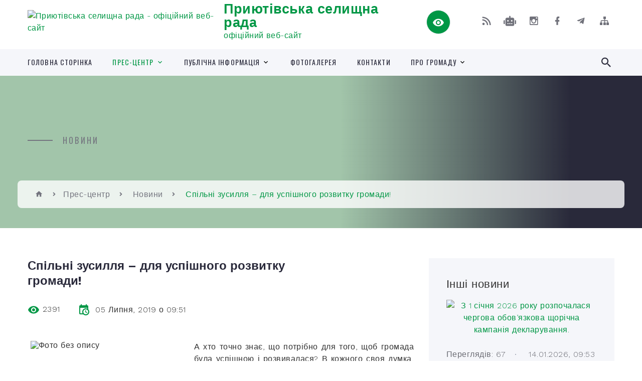

--- FILE ---
content_type: text/html; charset=UTF-8
request_url: https://pryiutivka-community.gov.ua/news/1562309705/
body_size: 18902
content:
<!DOCTYPE html>
<html class="wide wow-animation" lang="uk">
<head>
	<!--[if IE]><meta http-equiv="X-UA-Compatible" content="IE=edge"><![endif]-->
	<meta charset="utf-8">
	<meta name="viewport" content="width=device-width, initial-scale=1">
	<!--[if IE]><script>
		document.createElement('header');
		document.createElement('nav');
		document.createElement('main');
		document.createElement('section');
		document.createElement('article');
		document.createElement('aside');
		document.createElement('footer');
		document.createElement('figure');
		document.createElement('figcaption');
	</script><![endif]-->
	<title>Спільні зусилля – для успішного розвитку громади! | Приютівська селищна рада офіційний веб-сайт</title>
	<meta name="description" content="А хто точно знає, що потрібно для того, щоб громада була успішною і розвивалася? В кожного своя думка, свої пріоритети та власні плани, щодо покращення чи вирішення проблем. Зараз в Україні така тенденція роботи &amp;laquo;Для людей &amp;ndash; без">
	<meta name="keywords" content="Спільні, зусилля, –, для, успішного, розвитку, громади!, |, Приютівська, селищна, рада, офіційний, веб-сайт, 05378803">

	
		<meta property="og:image" content="https://rada.info/upload/users_files/05378803/e8d63e576ccb82c98b5fd6e067fa1f43.jpg">
	<meta property="og:image:width" content="715">
	<meta property="og:image:height" content="561">
			<meta property="og:title" content="Спільні зусилля – для успішного розвитку громади!">
			<meta property="og:description" content="А хто точно знає, що потрібно для того, щоб громада була успішною і розвивалася? В кожного своя думка, свої пріоритети та власні плани, щодо покращення чи вирішення проблем. Зараз в Україні така тенденція роботи &amp;laquo;Для людей &amp;ndash; без людей!&amp;raquo;. Я працюю в бібліотеці і в громадському секторі більше 10 років, і бачу, що така робота не є ефективною. А, яка ж ефективна, запитаєте ви? Спільна робота. Влада, бізнес і громада &amp;ndash; спільними зусиллями для успішного розвитку громади. Вже є такі позитивні приклади, але здебільшого, в громадах працюють, як в тій байці &amp;ndash; всі тягнуть, але в свою сторону.">
			<meta property="og:type" content="article">
	<meta property="og:url" content="https://pryiutivka-community.gov.ua/news/1562309705/">
		
		<link rel="apple-touch-icon" sizes="57x57" href="https://gromada.org.ua/apple-icon-57x57.png">
	<link rel="apple-touch-icon" sizes="60x60" href="https://gromada.org.ua/apple-icon-60x60.png">
	<link rel="apple-touch-icon" sizes="72x72" href="https://gromada.org.ua/apple-icon-72x72.png">
	<link rel="apple-touch-icon" sizes="76x76" href="https://gromada.org.ua/apple-icon-76x76.png">
	<link rel="apple-touch-icon" sizes="114x114" href="https://gromada.org.ua/apple-icon-114x114.png">
	<link rel="apple-touch-icon" sizes="120x120" href="https://gromada.org.ua/apple-icon-120x120.png">
	<link rel="apple-touch-icon" sizes="144x144" href="https://gromada.org.ua/apple-icon-144x144.png">
	<link rel="apple-touch-icon" sizes="152x152" href="https://gromada.org.ua/apple-icon-152x152.png">
	<link rel="apple-touch-icon" sizes="180x180" href="https://gromada.org.ua/apple-icon-180x180.png">
	<link rel="icon" type="image/png" sizes="192x192"  href="https://gromada.org.ua/android-icon-192x192.png">
	<link rel="icon" type="image/png" sizes="32x32" href="https://gromada.org.ua/favicon-32x32.png">
	<link rel="icon" type="image/png" sizes="96x96" href="https://gromada.org.ua/favicon-96x96.png">
	<link rel="icon" type="image/png" sizes="16x16" href="https://gromada.org.ua/favicon-16x16.png">
	<link rel="manifest" href="https://gromada.org.ua/manifest.json">
	<meta name="msapplication-TileColor" content="#ffffff">
	<meta name="msapplication-TileImage" content="https://gromada.org.ua/ms-icon-144x144.png">
	<meta name="theme-color" content="#ffffff">
	
	
		<meta name="robots" content="">
		
    <link rel="stylesheet" href="https://fonts.googleapis.com/css?family=Work+Sans:300,700,800%7COswald:300,400,500">
	
    <link rel="preload" href="//gromada.org.ua/themes/2021_bar/css/styles_vip.css?v=2.98" as="style">
	<link rel="stylesheet" href="//gromada.org.ua/themes/2021_bar/css/styles_vip.css?v=2.98">
	<link rel="stylesheet" href="//gromada.org.ua/themes/2021_bar/css/33424/theme_vip.css?v=1768913190">
	
			<!--[if lt IE 9]>
	<script src="https://oss.maxcdn.com/html5shiv/3.7.2/html5shiv.min.js"></script>
	<script src="https://oss.maxcdn.com/respond/1.4.2/respond.min.js"></script>
	<![endif]-->
	<!--[if gte IE 9]>
	<style type="text/css">
		.gradient { filter: none; }
	</style>
	<![endif]-->

</head>
<body class="">

	<a href="#top_menu" class="skip-link link" aria-label="Перейти до головного меню (Alt+1)" accesskey="1">Перейти до головного меню (Alt+1)</a>
	<a href="#left_menu" class="skip-link link" aria-label="Перейти до бічного меню (Alt+2)" accesskey="2">Перейти до бічного меню (Alt+2)</a>
    <a href="#main_content" class="skip-link link" aria-label="Перейти до головного вмісту (Alt+3)" accesskey="3">Перейти до текстового вмісту (Alt+3)</a>



<div class="page">

	<!-- Page Header-->
	<header class="section page-header">
		<!-- RD Navbar-->
		<div class="rd-navbar-wrap">
			<nav class="rd-navbar rd-navbar-corporate" data-layout="rd-navbar-fixed" data-sm-layout="rd-navbar-fixed" data-md-layout="rd-navbar-fixed" data-md-device-layout="rd-navbar-fixed" data-lg-layout="rd-navbar-static" data-lg-device-layout="rd-navbar-fixed" data-xl-layout="rd-navbar-static" data-xl-device-layout="rd-navbar-static" data-xxl-layout="rd-navbar-static" data-xxl-device-layout="rd-navbar-static" data-lg-stick-up-offset="118px" data-xl-stick-up-offset="118px" data-xxl-stick-up-offset="118px" data-lg-stick-up="true" data-xl-stick-up="true" data-xxl-stick-up="true">
				<div class="rd-navbar-aside-outer">
					<div class="rd-navbar-aside">
						<!-- RD Navbar Panel-->
						<div class="rd-navbar-panel">
							<!-- RD Navbar Toggle-->
							<button class="rd-navbar-toggle" data-rd-navbar-toggle="#rd-navbar-nav-wrap-1" aria-label="Показати меню сайту"><span></span></button>
							<a class="rd-navbar-brand" href="https://pryiutivka-community.gov.ua/">
								<img src="https://rada.info/upload/users_files/05378803/gerb/Без-имени-1_3.png" alt="Приютівська селищна рада - офіційний веб-сайт" srcset="https://rada.info/upload/users_files/05378803/gerb/Без-имени-1_3.png">
								<span>Приютівська селищна рада <br><small>офіційний веб-сайт</small></span>
							</a>
						</div>
						<div class="rd-navbar-collapse">
							<button class="rd-navbar-collapse-toggle rd-navbar-fixed-element-1" data-rd-navbar-toggle="#rd-navbar-collapse-content-1"><span></span></button>
							<div class="rd-navbar-collapse-content" id="rd-navbar-collapse-content-1">
								<article class="unit align-items-center">
									<div class="unit-left"><a class="icon icon-md icon-modern mdi mdi-eye inverse" href="#" title="Режим високої контастності" onclick="return set_special('0326d43210ac637b5c27ba32d48505762459bcc0');"></a></div>
								</article>
								<article class="align-items-center">
									<div class="unit-body">
										<ul class="list-0">
											<li class="social_links">
												<div class="group group-xs group-middle">
												
													<a class="icon icon-sm icon-creative mdi mdi-rss" href="https://gromada.org.ua/rss/33424/" rel="nofollow" target="_blank" title="RSS-стрічка новин"></a>
																										<a class="icon icon-sm icon-creative mdi mdi-robot" href="https://pryiutivka-community.gov.ua/feedback/#chat_bot" title="Наша громада в смартфоні"><i class="fas fa-robot"></i></a>
																																							<a class="icon icon-sm icon-creative mdi mdi-instagram" href="https://www.instagram.com/pryiutivka_community/" rel="nofollow" target="_blank" title="Наш Instagram"></a>													<a class="icon icon-sm icon-creative mdi mdi-facebook" href="https://www.facebook.com/priyutivka/" rel="nofollow" target="_blank" title="Наша сторінка у Facebook"></a>													<a class="icon icon-sm icon-creative mdi mdi-telegram" href="https://t.me/s/pryiutivka_gromada" rel="nofollow" target="_blank" title="Telegram-канал"></a>																										<a class="icon icon-sm icon-creative mdi mdi-sitemap" href="https://pryiutivka-community.gov.ua/sitemap/" rel="nofollow" target="_blank" title="Мапа сайту"></a>
													
												</div>
											</li>
																					</ul>
									</div>
								</article>
							</div>
						</div>
					</div>
				</div>
				<div class="rd-navbar-main-outer" id="top_menu">
					<div class="rd-navbar-main">
						<div class="rd-navbar-nav-wrap" id="rd-navbar-nav-wrap-1">
							<!-- RD Navbar Search-->
							<div class="rd-navbar-search" id="rd-navbar-search-1">
								<button class="rd-navbar-search-toggle" data-rd-navbar-toggle="#rd-navbar-search-1" aria-label="Показати форму для пошуку"><span></span></button>
								<form class="rd-search" action="https://pryiutivka-community.gov.ua/search/" data-search-live="rd-search-results-live-1" method="GET">
									<div class="form-wrap">
										<label class="form-label" for="rd-navbar-search-form-input-1">Пошук...</label>
										<input class="form-input rd-navbar-search-form-input" id="rd-navbar-search-form-input-1" type="text" name="q" aria-label="Введіть пошукову фразу" autocomplete="off">
									</div>
									<button name="gAction" value="y" class="rd-search-form-submit far fa-search" type="submit" aria-label="Здійснити пошук"></button>
								</form>
							</div>
							<!-- RD Navbar Nav-->
							<ul class="rd-navbar-nav">
																<li class="rd-nav-item">
									<a class="rd-nav-link" href="https://pryiutivka-community.gov.ua/main/">Головна сторінка</a>
																	</li>
																<li class="rd-nav-item active">
									<a class="rd-nav-link" href="https://pryiutivka-community.gov.ua/prescentr-12-45-39-10-06-2021/">Прес-центр</a>
																		<ul class="rd-menu rd-navbar-dropdown">
																				<li class="rd-dropdown-item">
											<a class="rd-dropdown-link active" href="https://pryiutivka-community.gov.ua/news/">Новини</a>
																					</li>
																				<li class="rd-dropdown-item">
											<a class="rd-dropdown-link" href="https://pryiutivka-community.gov.ua/media-12-45-03-10-06-2021/">Медіа</a>
																					</li>
																				<li class="rd-dropdown-item">
											<a class="rd-dropdown-link" href="https://pryiutivka-community.gov.ua/statti-09-13-33-16-03-2020/">Статті</a>
																					</li>
																				<li class="rd-dropdown-item">
											<a class="rd-dropdown-link" href="https://pryiutivka-community.gov.ua/prezentacijni-videoroliki-11-18-42-10-06-2021/">Презентаційні відеоролики</a>
																					</li>
																				<li class="rd-dropdown-item">
											<a class="rd-dropdown-link" href="https://pryiutivka-community.gov.ua/informacijnij-bjuleten-golos-gromadi-08-51-21-17-06-2020/">Інформаційний бюлетень</a>
																					</li>
																				<li class="rd-dropdown-item">
											<a class="rd-dropdown-link" href="https://pryiutivka-community.gov.ua/onlajn-translyacii-09-03-50-01-04-2025/">Архів трансляцій сесій селищної ради</a>
																					</li>
																													</ul>
																	</li>
																<li class="rd-nav-item">
									<a class="rd-nav-link" href="https://pryiutivka-community.gov.ua/dostup-do-publichnoi-informacii-11-54-53-07-06-2019/">Публічна інформація</a>
																		<ul class="rd-menu rd-navbar-dropdown">
																				<li class="rd-dropdown-item">
											<a class="rd-dropdown-link" href="https://pryiutivka-community.gov.ua/docs/">Нормативні документи</a>
																					</li>
																				<li class="rd-dropdown-item">
											<a class="rd-dropdown-link" href="https://pryiutivka-community.gov.ua/proekti-rishen-selischnoi-radi-10-52-09-10-06-2019/">Проєкти рішень селищної ради</a>
																					</li>
																				<li class="rd-dropdown-item">
											<a class="rd-dropdown-link" href="https://pryiutivka-community.gov.ua/proekti-rishen-vikonavchogo-komitetu-10-52-25-10-06-2019/">Проєкти рішень виконавчого комітету</a>
																					</li>
																				<li class="rd-dropdown-item">
											<a class="rd-dropdown-link" href="https://pryiutivka-community.gov.ua/regulyatorna-politika-17-07-10-09-12-2019/">Регуляторна політика</a>
																						<ul class="rd-menu rd-navbar-dropdown">
																								<li class="rd-dropdown-item">
													<a class="rd-dropdown-link active" href="https://pryiutivka-community.gov.ua/zdijsnennya-regulyatornoi-diyalnosti-09-30-39-22-01-2020/">Здійснення регуляторної діяльності</a>
												</li>
																								<li class="rd-dropdown-item">
													<a class="rd-dropdown-link active" href="https://pryiutivka-community.gov.ua/vidztezhennya-rezultativnosti-09-31-33-22-01-2020/">Відстеження результативності</a>
												</li>
																								<li class="rd-dropdown-item">
													<a class="rd-dropdown-link active" href="https://pryiutivka-community.gov.ua/opriljudnennya-09-31-49-22-01-2020/">Оприлюднення</a>
												</li>
																								<li class="rd-dropdown-item">
													<a class="rd-dropdown-link active" href="https://pryiutivka-community.gov.ua/planuvannya-09-32-03-22-01-2020/">Планування</a>
												</li>
																								<li class="rd-dropdown-item">
													<a class="rd-dropdown-link active" href="https://pryiutivka-community.gov.ua/analiz-regulyatornoi-politiki-08-49-29-26-02-2020/">Аналіз регуляторної політики</a>
												</li>
																																			</ul>
																					</li>
																				<li class="rd-dropdown-item">
											<a class="rd-dropdown-link" href="https://pryiutivka-community.gov.ua/kolektivni-dogovori-11-16-00-05-02-2021/">Колективні договори</a>
																						<ul class="rd-menu rd-navbar-dropdown">
																								<li class="rd-dropdown-item">
													<a class="rd-dropdown-link active" href="https://pryiutivka-community.gov.ua/normativnopravova-baza-11-16-16-05-02-2021/">Нормативно-правова база</a>
												</li>
																								<li class="rd-dropdown-item">
													<a class="rd-dropdown-link active" href="https://pryiutivka-community.gov.ua/reestr-galuzevih-mizhgaluzevih-teritorialnih-ugod-kolektivnih-dogovoriv-zmin-i-dopovnen-do-nih-11-19-41-05-02-2021/">Реєстр галузевих (міжгалузевих), територіальних угод, колективних договорів, змін і доповнень до них</a>
												</li>
																																			</ul>
																					</li>
																				<li class="rd-dropdown-item">
											<a class="rd-dropdown-link" href="https://pryiutivka-community.gov.ua/ochischennya-vladi-13-31-08-02-02-2024/">Очищення влади</a>
																					</li>
																													</ul>
																	</li>
																<li class="rd-nav-item">
									<a class="rd-nav-link" href="https://pryiutivka-community.gov.ua/photo/">Фотогалерея</a>
																	</li>
																<li class="rd-nav-item">
									<a class="rd-nav-link" href="https://pryiutivka-community.gov.ua/feedback/">Контакти</a>
																	</li>
																<li class="rd-nav-item">
									<a class="rd-nav-link" href="https://pryiutivka-community.gov.ua/pro-gromadu-11-11-48-10-06-2021/">Про громаду</a>
																		<ul class="rd-menu rd-navbar-dropdown">
																				<li class="rd-dropdown-item">
											<a class="rd-dropdown-link" href="https://pryiutivka-community.gov.ua/structure/">Картка громади</a>
																					</li>
																				<li class="rd-dropdown-item">
											<a class="rd-dropdown-link" href="https://pryiutivka-community.gov.ua/simvolika-11-13-17-10-06-2021/">Символіка</a>
																					</li>
																				<li class="rd-dropdown-item">
											<a class="rd-dropdown-link" href="https://pryiutivka-community.gov.ua/istoriya-13-18-53-10-06-2021/">Історія</a>
																					</li>
																													</ul>
																	</li>
																							</ul>
						</div>
					</div>
				</div>
			</nav>
		</div>
	</header>

		<section class="breadcrumbs-custom bg-image" style="background-image: url(https://rada.info/upload/users_files/05378803/backgrounds/Без-имени-1_8.jpg);">
		<div class="breadcrumbs-custom-inner">
			<div class="container breadcrumbs-custom-container">
				<div class="breadcrumbs-custom-main">
										<h6 class="breadcrumbs-custom-subtitle title-decorated">Новини</h6>
									</div>
				<ul class="breadcrumbs-custom-path"><li><a href="https://pryiutivka-community.gov.ua/" title="Головна сторінка"><span class="icon mdi mdi-home"></span></a></li><li><a href="https://pryiutivka-community.gov.ua/prescentr-12-45-39-10-06-2021/">Прес-центр</a></li> <li><a href="https://pryiutivka-community.gov.ua/news/" aria-current="page">Новини</a></li> <li class="active">Спільні зусилля – для успішного розвитку громади!</li></ul>
			</div>
		</div>
	</section>
	
	<div id="main_content">
						<section class="section section-sm">
	<div class="container">
		<div class="row row-50">
			<div class="col-lg-8">

				<article class="post-creative bar_content">
					<h1 class="post-creative-title">Спільні зусилля – для успішного розвитку громади!</h1>
					<ul class="post-creative-meta margin_b_45">
						<li>
							<span class="icon mdi mdi-eye"></span>
							2391
						</li>
						<li>
							<span class="icon mdi mdi-calendar-clock"></span>
							<time datetime="2019">05 Липня, 2019 о 09:51</time>
						</li>
											</ul>

					
					
					<main>
					<p style="text-align: justify;"><span style="font-size:11pt"><span style="line-height:107%"><span style="font-family:Calibri,sans-serif"><img alt="Фото без опису"  alt="" src="https://rada.info/upload/users_files/05378803/e8d63e576ccb82c98b5fd6e067fa1f43.jpg" style="margin-left: 6px; margin-right: 6px; float: left; width: 320px; height: 251px;" />А хто точно знає, що потрібно для того, щоб громада була успішною і розвивалася? В кожного своя думка, свої пріоритети та власні плани, щодо покращення чи вирішення проблем. Зараз в Україні така тенденція роботи &laquo;Для людей &ndash; без людей!&raquo;. Я працюю в бібліотеці і в громадському секторі більше 10 років, і бачу, що така робота не є ефективною. А, яка ж ефективна, запитаєте ви? Спільна робота. Влада, бізнес і громада &ndash; спільними зусиллями для успішного розвитку громади. Вже є такі позитивні приклади, але здебільшого, в громадах працюють, як в тій байці &ndash; всі тягнуть, але в свою сторону.</span></span></span></p>

<p style="margin: 0cm 0cm 8pt; text-align: justify;"><span style="font-size:11pt"><span style="line-height:107%"><span style="font-family:Calibri,sans-serif">В Україні дедалі більше успішних громад використовують методику картування для того, щоб вивчити та розвинути свій потенціал, для подальшого успішного розвитку. Так зване, картографування громади &ndash; прекрасний інструмент, який дозволяє кожному жителю міста чи то невеличкого села створити загальну візуальну карту свого локального ком&rsquo;юніті, позначити на ній позитивні та проблемні аспекти. Саме про цю методику, про цей інструмент і піде мова.</span></span></span></p>

<p style="margin: 0cm 0cm 8pt; text-align: justify;"><span style="font-size:11pt"><span style="line-height:107%"><span style="font-family:Calibri,sans-serif">За мету собі я ставила: виявити, дослідити всі наявні та потенційні ресурси, зробити візуалізацію, задля демонстрації справжнього потенціалу громади та успішного її розвитку. Робота з різними категоріями населення. Знаходження всіх аспектів співпраці.</span></span></span></p>

<p style="margin: 0cm 0cm 8pt; text-align: justify;"><span style="font-size:11pt"><span style="line-height:107%"><span style="font-family:Calibri,sans-serif">Про метод картування громади як інструмент роботи, я дізналася під час навчального тренінгу в рамках проекту &ldquo;Участь через залучення&raquo;, який проводився ІСКМ (Інститутом соціокультурного менеджменту). Всі заходи які проводить ІСКМ та на яких я була, дійсно змінюють свідомість, відкривають очі, надихають, окриляють, та показують світло в кінці тунелю. Ось після чергового тренінгу, мене запросили на круглий стіл до Дня молоді, який проходив за участі голови та заступника об&rsquo;єднаної громади (ОТГ) спільно з молоддю,&nbsp; на базі Приютівської селищної ради. В ході заходу, було обговорено проблеми молоді в нашій ОТГ, голова розказав про плани на майбутнє, та дав змогу всім висловити свою думку та запропонувати ідею. Я запропонувала створити молодіжну раду об&rsquo;єднаної громади з планом діяльності та навіть своїм невеличким фінансуванням.&nbsp; Також запропонувала провести навчання для молоді та депутатського корпусу з картування. Про цей інструмент я більш детально розповіла заступнику об&rsquo;єднаної громади з гуманітарних питань, начальнику освіти, молоді і спорту, культури та туризму Чемерис Ірині Анатоліївні, і вона запропонувала провести навчання для культпрацівників ОТГ, щоб вони використовували даний інструмент в своїй роботі.</span></span></span></p>

<p style="margin: 0cm 0cm 8pt; text-align: justify;"><span style="font-size:11pt"><span style="line-height:107%"><span style="font-family:Calibri,sans-serif">Тож перше навчання було проведено під час наради в Олександрійському районному будинку культури для 17 культпрацівників. На першому етапі роботи була теоретична інформація. Цільова аудиторія дізналася про метод картування, для чого він, як його робити і також були наведені успішні приклади по проведенню картування громади. На другому етапі роботи, була групова робота. Вона полягала в тому, що учасників було поділено на три групи і вони повинні були зробити картування населеного пункту. І на третьому етапі свої мапи треба було презентувати.</span></span></span></p>

<p style="margin: 0cm 0cm 8pt; text-align: justify;"><span style="font-size:11pt"><span style="line-height:107%"><span style="font-family:Calibri,sans-serif">Всі учасники активно працювали, мені сподобалися їх результати, і було видно, що вони зрозуміли, як це робити. Проте в кожній з трьох команд, як і в справжній громаді, були люди яким важко було працювати в команді, знаходити слова для спілкування, вони твердо стояли на своєму, або просто пасивно спостерігали за роботою інших учасників. Була така команда яка, яка зробила три населені пункти, замість одного як було у задані. Я, як модератор, намагалася допомогти налагодити зв&rsquo;язка між всіма учасниками групи. Бачу чи, що команда зупинилася, то задавала запитання, і відповіді наштовхували їх на подальшу роботу. Завершальним етапом мого навчання було домашнє завдання, всім учасникам додому було задано зробити картування своєї громади. Візуалізація та опис. Після того як кожен зробить картування громади, ми зберемося і всі разом зробимо картування Приютівської ОТГ.</span></span></span></p>

<p style="margin: 0cm 0cm 8pt; text-align: justify;"><span style="font-size:11pt"><span style="line-height:107%"><span style="font-family:Calibri,sans-serif">Моя активна життєва позиція, була оцінена. На черговому засіданні при селищній раді, було вирішено створити &laquo;Креативну групу&raquo;, до якої входили люди &laquo;Крейзі&raquo; &ndash; і я є її членом. Метою групи є подача ідей та написання проектів, участь в конкурсах і т.д.. Окрім того, що я є членом групи, я допомагаю налагодити комунікацію, створила креативну групу у вайбері, що допомагає на відстані вирішити питання.</span></span></span></p>

<p style="margin: 0cm 0cm 8pt; text-align: justify;"><span style="font-size:11pt"><span style="line-height:107%"><span style="font-family:Calibri,sans-serif">Оскільки я культпрацівник та житель новоствореної громади, то теж мала зібрати групу та виявити всі наші ресурси. Для як найкращого виявлення ресурсів, група формувалася з різних категорій населення, серед яких сільський депутат, вихователі дитячого садочка, культпрацівники, безробітні, пенсіонери, приватні підприємці, медичні працівники та інші. Перед початком нашої роботи, я використала метод рефлексії для того, щоб налаштувати всіх учасників на продуктивну роботу. Після цього, звісно, розказала та наочно продемонструвала, що це таке &laquo;Картування&raquo; та для чого його робити нам. Спочатку чесно скажу, було важкувато, адже присутні до кінця так і не зрозуміли, яка користь буде нашому населеному пункту, але робота продовжувалася. Всі активно, відразу пропонували, щось нове, а давайте, і ще оте давайте, а давайте відкриємо таке як в отих. Люди захопилися і карта була готова. Але, яка користь від карти якщо не буде відповідних дій. Робоча група відразу перейшла в наступ. Всі учасники між собою розділили завдання, які в ході роботи я записувала окремо, визначилися з датами і почали їх втілювати в життя. Я запропонувала провести анкетування, розробила анкету, роздрукувала, провела опитування та зробила аналіз. Про цю анкету я також дізналася під час навчального тренінгу в рамках проекту &laquo;Участь через залучення&raquo;, який проводився ІСКМ. В анкеті було всього три запитання. Ця анкета також є частиною картування, адже її результати сміливо можемо наносити на карту. Особисто я ходила попід селом, з двору в двір, задля того щоб провести це опитування. Серед опитаних було більше 80 осіб, одні відразу йшли на контакт, інші говорили, що мені нічим більш зайнятися, треті не хотіли говорити і приймати участь в анкетуванні. Але все-таки результати є. Окрім результатів, в мене є досвід проведення анкетування.</span></span></span></p>

<p style="margin: 0cm 0cm 8pt; text-align: justify;"><span style="font-size:11pt"><span style="line-height:107%"><span style="font-family:Calibri,sans-serif">Під час анкетування в мене виникла ще одна ідея. І я написала звернення до депутата нашого села, щоб він посприяв вирішити питання облаштування контейнерних майданчиків для впровадження роздільного збору відходів. І знову ж таки, про такий інструмент як депутатське звернення я теж дізналася від Леоніда Жовтила під час навчального тренінгу в рамках проекту &ldquo;Участь через залучення&raquo;, який проводився&nbsp; ІСКМ. Звернення було підписане 44-ма жителями Березівки, передане депутатові, який має винести це питання на сесію селищної ради, а ми в свою чергу, чекаємо позитивного результату нашої роботи.</span></span></span></p>

<p style="margin: 0cm 0cm 8pt; text-align: justify;"><span style="font-size:11pt"><span style="line-height:107%"><span style="font-family:Calibri,sans-serif">На даний час, це коротенький звіт про мою діяльність, але плани є, робота продовжуватиметься. Коли я починала, іноді сама не до кінця вірила, що вийде, але результати надихають. І як говорить Ліна Костенко: &laquo;Кожен фініш, це по суті старт&raquo;,&nbsp; &ndash; і це саме про мене. Вірте в себе, і все вийде!</span></span></span></p>

<p style="margin: 0cm 0cm 8pt; text-align: justify;"><span style="font-size:11pt"><span style="line-height:107%"><span style="font-family:Calibri,sans-serif"><strong>Зіненко Анжела</strong>,<em> Березівська бібліотека-філія, с. Березівка, Кіровоградська обл.</em></span></span></span></p>

<p style="margin: 0cm 0cm 8pt; text-align: justify;">&nbsp;</p>

<p style="margin: 0cm 0cm 8pt;"><span style="font-size:11pt"><span style="line-height:107%"><span style="font-family:Calibri,sans-serif">*Матеріал взятий із видання <a href="http://vlada.pp.ua/goto/aHR0cDovL2lzY20ub3JnLnVhL3dwLWNvbnRlbnQvdXBsb2Fkcy8yMDE5LzA2L05hdmNoYW5ueWEteWFrZS12ZWRlLWRvLXJvenZ5dGt1LWdyb21hZC5wZGY=/" target="_blank" rel="nofollow">&laquo;Навчання, яке веде до розвитку громад&raquo;</a></span></span></span></p>
					</main>

					<div class="clearfix"></div>

					
					<ul class="post-creative-footer">
						<li><a href="https://pryiutivka-community.gov.ua/news/" class="button button-sm button-primary button-winona">&laquo; повернутися</a></li>
												<li>Сподобалась новина? Поширте:</li>
						<li>
							<div class="group group-xs group-middle">
																<a data-type="fb" class="social_share icon icon-sm icon-creative mdi mdi-facebook" onclick="window.open('https://www.facebook.com/sharer/sharer.php?u=https://pryiutivka-community.gov.ua/news/1562309705/', '', 'toolbar=0,status=0,scrollbars=1,width=626,height=436'); return false;" href="#" rel="nofollow" title="Поширити у Facebook"></a>
								<a data-type="tw" class="social_share icon icon-sm icon-creative mdi mdi-twitter" onclick="window.open('https://twitter.com/intent/tweet?url=https://pryiutivka-community.gov.ua/news/1562309705/&text=%D0%A1%D0%BF%D1%96%D0%BB%D1%8C%D0%BD%D1%96+%D0%B7%D1%83%D1%81%D0%B8%D0%BB%D0%BB%D1%8F+%E2%80%93+%D0%B4%D0%BB%D1%8F+%D1%83%D1%81%D0%BF%D1%96%D1%88%D0%BD%D0%BE%D0%B3%D0%BE+%D1%80%D0%BE%D0%B7%D0%B2%D0%B8%D1%82%D0%BA%D1%83+%D0%B3%D1%80%D0%BE%D0%BC%D0%B0%D0%B4%D0%B8%21', '', 'toolbar=0,status=0,scrollbars=1,width=626,height=436'); return false;" href="#" rel="nofollow" title="Поширити у Twitter"></a>
								<a onclick="window.print(); return false;" rel="nofollow" class="icon icon-sm icon-creative mdi mdi-printer" href="#" title="Надрукувати"></a>
							</div>
						</li>
											</ul>
					
				</article>

				
			</div>

						<div class="col-lg-4">
				
				<div class="profile-thin">

					<div class="aside-title">Інші новини</div>

										<article class="post-classic">
						<a class="post-classic-media" href="https://pryiutivka-community.gov.ua/news/1768377333/">
														<img src="https://rada.info/upload/users_files/05378803/5849b83db284606de208225d1d1924d6.jpg" alt="З 1 січня 2026 року розпочалася чергова обов’язкова щорічна кампанія декларування.">
																				</a>
						<ul class="post-classic-meta">
							<li>Переглядів: 67</li>
	                        <li>
	                          <time datetime="2026">14.01.2026, 09:53</time>
	                        </li>
						</ul>
						<h4 class="post-modern-title"><a href="https://pryiutivka-community.gov.ua/news/1768377333/">З 1 січня 2026 року розпочалася чергова обов’язкова щорічна кампанія декларування.</a></h4>
					</article>
										<article class="post-classic">
						<a class="post-classic-media" href="https://pryiutivka-community.gov.ua/news/1765783502/">
														<img src="https://rada.info/upload/users_files/05378803/8021291f1bfdda31c2be561d05d9b483.jpg" alt="ОГОЛОШЕННЯ">
																				</a>
						<ul class="post-classic-meta">
							<li>Переглядів: 136</li>
	                        <li>
	                          <time datetime="2025">12.12.2025, 09:23</time>
	                        </li>
						</ul>
						<h4 class="post-modern-title"><a href="https://pryiutivka-community.gov.ua/news/1765783502/">ОГОЛОШЕННЯ</a></h4>
					</article>
										<article class="post-classic">
						<a class="post-classic-media" href="https://pryiutivka-community.gov.ua/news/1761809360/">
														<img src="https://rada.info/upload/users_files/05378803/f818f4290c8f49251c51bd5bf9dd354a.jpg" alt="Публічне обговорення проєкту Антикорупційної програми та напрацьованих корупційних ризиків у діяльності органу місцевого самоврядування">
																				</a>
						<ul class="post-classic-meta">
							<li>Переглядів: 245</li>
	                        <li>
	                          <time datetime="2025">30.10.2025, 09:28</time>
	                        </li>
						</ul>
						<h4 class="post-modern-title"><a href="https://pryiutivka-community.gov.ua/news/1761809360/">Публічне обговорення проєкту Антикорупційної програми та напрацьованих корупційних ризиків у діяльності органу місцевого самоврядування</a></h4>
					</article>
					
					<p><a href="https://pryiutivka-community.gov.ua/news/" class="button button-sm button-primary button-winona">Всі новини</a></p>

				</div>
				
				<div id="banner_block" class="margin_t_45">

					
					<p><a rel="nofollow" href="https://t.me/s/pryiutivka_gromada"><img alt="Фото без опису" src="https://rada.info/upload/users_files/05378803/fb683011d0cd7a7735eca574342b496e.png" style="width: 1500px; height: 1500px;" /></a></p>

<p>&nbsp;</p>
					<div class="clearfix"></div>

					
					<div class="clearfix"></div>

				</div>
				
			</div>
			
		</div>
	</div>
</section>

<section class="section section-sm bg-gray-100 right_menu_b" id="left_menu">
	<div class="container">
		
        <div class="owl-carousel owl-carousel-centered-pagination" data-items="1" data-sm-items="2" data-md-items="3" data-lg-items="4" data-dots="true" data-stage-padding="0" data-loop="false" data-margin="30" data-mouse-drag="true">
			            <div class="item">
				<h5><a href="https://pryiutivka-community.gov.ua/investoram-15-17-20-29-01-2020/">Інвестиційна привабливість</a></h5>
				            </div>
			            <div class="item">
				<h5><a href="https://pryiutivka-community.gov.ua/bjudzhet-09-51-34-17-03-2020/">Бюджет селищної ради</a></h5>
								<ul>
										<li>
						<a href="https://pryiutivka-community.gov.ua/bjudzhetnij-reglament-09-52-47-17-03-2020/">Бюджетний регламент</a>
					</li>
										<li>
						<a href="https://pryiutivka-community.gov.ua/bjudzhetni-zapiti-bjudzhetnih-program-09-53-06-17-03-2020/">Бюджетні запити бюджетних програм</a>
					</li>
										<li>
						<a href="https://pryiutivka-community.gov.ua/rishennya-pro-bjudzhet-09-53-21-17-03-2020/">Рішення про бюджет</a>
					</li>
										<li>
						<a href="https://pryiutivka-community.gov.ua/pasport-bjudzhetnih-program-09-53-40-17-03-2020/">Паспорти бюджетних програм</a>
					</li>
										<li>
						<a href="https://pryiutivka-community.gov.ua/zviti-pro-vikonannya-pasportiv-bjudzhetnih-program-09-54-01-17-03-2020/">Звіти про виконання паспортів бюджетних програм</a>
					</li>
										<li>
						<a href="https://pryiutivka-community.gov.ua/zmini-do-pasportiv-bjudzhetnih-program-14-06-05-20-03-2025/">Зміни до паспортів бюджетних програм</a>
					</li>
										<li>
						<a href="https://pryiutivka-community.gov.ua/ocinka-efektivnosti-bjudzhetnih-program-09-54-20-17-03-2020/">Оцінка ефективності бюджетних програм</a>
					</li>
										<li>
						<a href="https://pryiutivka-community.gov.ua/informaciya-pro-vikonannya-bjudzhetnih-program-09-54-40-17-03-2020/">Інформація про виконання бюджетних програм</a>
					</li>
										<li>
						<a href="https://pryiutivka-community.gov.ua/zviti-pro-vikonannya-bjudzhetu-09-54-56-17-03-2020/">Звіти про виконання бюджету</a>
					</li>
										<li>
						<a href="https://pryiutivka-community.gov.ua/rahunki-dlya-splati-podatkiv-13-21-34-05-01-2021/">Рахунки для сплати податків</a>
					</li>
										<li>
						<a href="https://pryiutivka-community.gov.ua/prognoz-miscevogo-bjudzhetu-11-41-08-20-10-2021/">Прогноз місцевого бюджету</a>
					</li>
										<li>
						<a href="https://pryiutivka-community.gov.ua/finansova-zvitnist-14-59-17-04-02-2022/">Фінансова звітність</a>
					</li>
										<li>
						<a href="https://pryiutivka-community.gov.ua/golovni-rozporyadniki-bjudzhetnih-koshtiv-08-19-09-13-03-2025/">Головні розпорядники бюджетних коштів</a>
					</li>
														</ul>
				            </div>
			            <div class="item">
				<h5><a href="https://pryiutivka-community.gov.ua/kerivnictvo-otg-08-23-05-20-11-2019/">Селищна рада</a></h5>
								<ul>
										<li>
						<a href="https://pryiutivka-community.gov.ua/golova-gromadi-08-24-59-20-11-2019/">Селищний голова</a>
					</li>
										<li>
						<a href="https://pryiutivka-community.gov.ua/sekretar-gromadi-08-25-51-20-11-2019/">Секретар селищної ради</a>
					</li>
										<li>
						<a href="https://pryiutivka-community.gov.ua/starosti-08-31-15-20-11-2019/">Старости сіл</a>
					</li>
										<li>
						<a href="https://pryiutivka-community.gov.ua/strukturni-pidrozdili-08-39-40-20-11-2019/">Структурні підрозділи</a>
					</li>
										<li>
						<a href="https://pryiutivka-community.gov.ua/vikonavchij-komitet-10-28-51-03-06-2020/">Виконавчий комітет</a>
					</li>
										<li>
						<a href="https://pryiutivka-community.gov.ua/deputatskij-sklad-08-26-17-20-11-2019/">Депутати</a>
					</li>
														</ul>
				            </div>
			            <div class="item">
				<h5><a href="https://pryiutivka-community.gov.ua/inshi-rozdili-13-56-15-27-05-2021/">Управління та служби</a></h5>
								<ul>
										<li>
						<a href="https://pryiutivka-community.gov.ua/viddil-osviti-molodi-ta-sportu-13-51-03-11-01-2022/">Відділ освіти, молоді та спорту</a>
					</li>
										<li>
						<a href="https://pryiutivka-community.gov.ua/administrativna-komisiya-ta-inspektori-z-blagoustroju-16-51-48-16-03-2021/">Відділ інфраструктури та земельних відносин</a>
					</li>
										<li>
						<a href="https://pryiutivka-community.gov.ua/viddil-pravovogo-zabezpechennya-ta-komunalnoi-vlasnosti-10-51-36-09-02-2023/">Відділ правового забезпечення</a>
					</li>
										<li>
						<a href="https://pryiutivka-community.gov.ua/sluzhba-u-spravah-ditej-16-04-34-04-06-2020/">Служба у справах дітей</a>
					</li>
										<li>
						<a href="https://pryiutivka-community.gov.ua/viddil-socialnogo-zahistu-10-46-52-11-11-2024/">Відділ соціального захисту</a>
					</li>
														</ul>
				            </div>
			            <div class="item">
				<h5><a href="https://pryiutivka-community.gov.ua/statut-gromadi-12-25-19-15-01-2025/">Статут громади</a></h5>
				            </div>
			            <div class="item">
				<h5><a href="https://pryiutivka-community.gov.ua/pasport-gromadi-09-52-45-30-03-2021/">Паспорт громади</a></h5>
				            </div>
			            <div class="item">
				<h5><a href="https://pryiutivka-community.gov.ua/strategiya-rozvitku-gromadi-do-2027-roku-09-58-59-11-01-2022/">Стратегія розвитку</a></h5>
				            </div>
			            <div class="item">
				<h5><a href="https://pryiutivka-community.gov.ua/grafik-prijomu-gromadyan-08-42-55-22-01-2020/">Графіки прийому громадян</a></h5>
								<ul>
										<li>
						<a href="https://pryiutivka-community.gov.ua/grafik-osobistogo-prijomu-gromadyan-kerivnictvom-prijutivskoi-selischnoi-radi-na-2020-rik-09-26-45-22-01-2020/">Графік особистого прийому керівництвом Приютівської селищної ради</a>
					</li>
										<li>
						<a href="https://pryiutivka-community.gov.ua/grafik-osobistogo-prijomu-gromadyan-starostami-prijutivskoi-selischnoi-radi-14-42-08-29-01-2021/">Графік прийому старостами</a>
					</li>
										<li>
						<a href="https://pryiutivka-community.gov.ua/grafik-prijomu-policejskimi-oficerami-gromadi-08-44-22-22-01-2020/">Графік прийому Поліцейськими офіцерами громади</a>
					</li>
										<li>
						<a href="https://pryiutivka-community.gov.ua/grafik-osobistogo-prijomu-gromadyan-kerivnictvom-kirovogradskoi-oda-11-39-39-02-02-2022/">Графік особистого прийому громадян керівництвом Кіровоградської ОДА</a>
					</li>
										<li>
						<a href="https://pryiutivka-community.gov.ua/grafik-osobistogo-prijomu-gromadyan-kerivnictvom-oleksandrijskoi-rda-09-39-50-04-02-2022/">Графік особистого прийому громадян керівництвом Олександрійської РДА</a>
					</li>
										<li>
						<a href="https://pryiutivka-community.gov.ua/grafik-osobistogo-prijomu-gromadyan-kerivnictvom-oleksandrijskoi-rajonnoi-radi-09-43-06-04-02-2022/">Графік особистого прийому громадян керівництвом Олександрійської районної ради</a>
					</li>
														</ul>
				            </div>
			            <div class="item">
				<h5><a href="https://pryiutivka-community.gov.ua/ogoloshennya-11-10-49-13-09-2019/">Оголошення</a></h5>
				            </div>
			            <div class="item">
				<h5><a href="https://pryiutivka-community.gov.ua/podii-ta-zahodi-08-35-48-15-03-2021/">Анонси подій та заходів</a></h5>
				            </div>
			            <div class="item">
				<h5><a href="https://pryiutivka-community.gov.ua/cnap-12-30-20-19-01-2021/">Центр надання адміністративних послуг</a></h5>
								<ul>
										<li>
						<a href="https://pryiutivka-community.gov.ua/grafik-roboti-14-46-32-19-01-2021/">Графік роботи</a>
					</li>
										<li>
						<a href="https://pryiutivka-community.gov.ua/perelik-administrativnih-poslug-14-47-08-19-01-2021/">Перелік адміністративних послуг</a>
					</li>
										<li>
						<a href="https://pryiutivka-community.gov.ua/informacijni-i-tehnologichni-kartki-administrativnih-poslug-14-48-13-19-01-2021/">Інформаційні і технологічні картки адміністративних послуг</a>
					</li>
										<li>
						<a href="https://pryiutivka-community.gov.ua/kontakti-14-53-44-19-01-2021/">Контакти</a>
					</li>
										<li>
						<a href="https://pryiutivka-community.gov.ua/normativnopravovi-akti-10-53-24-28-10-2021/">Нормативно-правові акти</a>
					</li>
														</ul>
				            </div>
			            <div class="item">
				<h5><a href="https://pryiutivka-community.gov.ua/socialna-sfera-14-17-25-10-06-2021/">Соціальна сфера</a></h5>
								<ul>
										<li>
						<a href="https://pryiutivka-community.gov.ua/osvita-14-23-51-10-06-2021/">Освіта</a>
					</li>
										<li>
						<a href="https://pryiutivka-community.gov.ua/kultura-14-24-01-10-06-2021/">Культура</a>
					</li>
										<li>
						<a href="https://pryiutivka-community.gov.ua/ohorona-zdorov’ya-14-24-20-10-06-2021/">Охорона здоров’я</a>
					</li>
										<li>
						<a href="https://pryiutivka-community.gov.ua/ohorona-pravoporyadku-11-36-39-15-06-2021/">Охорона правопорядку</a>
					</li>
										<li>
						<a href="https://pryiutivka-community.gov.ua/komunalni-ustanovi-14-19-50-10-06-2021/">Комунальні установи/підприємства</a>
					</li>
										<li>
						<a href="https://pryiutivka-community.gov.ua/ozdorovchi-zakladi-rozvitok-sportu-ta-fizichnoi-kulturi-11-37-22-22-02-2022/">Оздоровлення та відпочинок</a>
					</li>
										<li>
						<a href="https://pryiutivka-community.gov.ua/turizm-13-53-15-16-06-2021/">Туризм</a>
					</li>
														</ul>
				            </div>
			            <div class="item">
				<h5><a href="https://pryiutivka-community.gov.ua/telefoni-pershoi-neobhidnosti-07-59-35-23-02-2022/">Телефонний довідник</a></h5>
				            </div>
			            <div class="item">
				<h5><a href="https://pryiutivka-community.gov.ua/chempionat-z-minifutbolu-08-39-45-30-04-2024/">Чемпіонат з мініфутболу</a></h5>
				            </div>
			            <div class="item">
				<h5><a href="https://pryiutivka-community.gov.ua/planovi-vidkljuchennya-elektropostachannya-14-35-36-28-10-2021/">Планові/аварійні відключення електропостачання</a></h5>
				            </div>
			            <div class="item">
				<h5><a href="https://pryiutivka-community.gov.ua/rozklad-ruhu-avtobusiv-08-19-48-28-10-2021/">Розклад руху автобусів на приміських маршрутах</a></h5>
				            </div>
			            <div class="item">
				<h5><a href="https://pryiutivka-community.gov.ua/upravlinnya-tverdimi-pobutovimi-vidhodami-08-54-18-03-01-2024/">Управління твердими побутовими відходами</a></h5>
				            </div>
			            <div class="item">
				<h5><a href="https://pryiutivka-community.gov.ua/civilnij-zahist-08-16-45-10-04-2024/">Цивільний захист</a></h5>
								<ul>
										<li>
						<a href="https://pryiutivka-community.gov.ua/abetka-bezpeki-08-20-03-10-04-2024/">Абетка безпеки</a>
					</li>
										<li>
						<a href="https://pryiutivka-community.gov.ua/zahisni-sporudi-08-20-20-10-04-2024/">Захисні споруди</a>
					</li>
										<li>
						<a href="https://pryiutivka-community.gov.ua/opovischennya-ta-informuvannya-08-19-52-10-04-2024/">Оповіщення та інформування</a>
					</li>
										<li>
						<a href="https://pryiutivka-community.gov.ua/evakuaciya-08-19-23-10-04-2024/">Евакуація</a>
					</li>
										<li>
						<a href="https://pryiutivka-community.gov.ua/ryatuvalniki-gromadi-08-19-38-10-04-2024/">Рятувальники громади</a>
					</li>
										<li>
						<a href="https://pryiutivka-community.gov.ua/punkti-nezlamnosti-08-34-16-28-11-2022/">Пункти Незламності</a>
					</li>
										<li>
						<a href="https://pryiutivka-community.gov.ua/robota-konsultacijnogo-punktu-09-21-00-12-03-2021/">Консультаційні пункти з питань цивільного захисту</a>
					</li>
										<li>
						<a href="https://pryiutivka-community.gov.ua/materiali-zasidan-komisii-z-pitan-teb-ta-ns-13-46-35-16-02-2022/">Матеріали засідань комісії з питань ТЕБ та НС</a>
					</li>
														</ul>
				            </div>
			            <div class="item">
				<h5><a href="https://pryiutivka-community.gov.ua/zapobigannya-korupcii-08-44-45-07-07-2025/">Запобігання корупції</a></h5>
				            </div>
			            <div class="item">
				<h5><a href="https://pryiutivka-community.gov.ua/genderna-rivnist-09-10-53-24-04-2025/">Гендерна рівність</a></h5>
				            </div>
			            <div class="item">
				<h5><a href="https://pryiutivka-community.gov.ua/kniga-pamyati-11-55-33-28-04-2025/">Меморіал Героїв</a></h5>
				            </div>
			            <div class="item">
				<h5><a href="https://pryiutivka-community.gov.ua/veteranska-politika-14-24-39-18-11-2024/">Ветеранська політика</a></h5>
				            </div>
			            <div class="item">
				<h5><a href="https://pryiutivka-community.gov.ua/gid-z-derzhavnih-poslug-13-33-47-03-02-2022/">Гід з державних послуг</a></h5>
				            </div>
			            <div class="item">
				<h5><a href="https://pryiutivka-community.gov.ua/bezbar’ernist-09-49-02-28-01-2022/">Безбар’єрність</a></h5>
				            </div>
			            <div class="item">
				<h5><a href="https://pryiutivka-community.gov.ua/inshi-rozdili-13-38-40-02-06-2020/">Інформація від інших установ</a></h5>
								<ul>
										<li>
						<a href="https://pryiutivka-community.gov.ua/go-tvorchist-iniciativa-energiya-11-15-16-26-08-2022/">ГО «Творчість. Ініціатива. Енергія.»</a>
					</li>
										<li>
						<a href="https://pryiutivka-community.gov.ua/golovne-upravlinnya-pensijnogo-fondu-ukraini-v-kirovogradskij-oblasti-11-58-11-12-02-2021/">Головне управління Пенсійного фонду України в Кіровоградській області інформує</a>
					</li>
										<li>
						<a href="https://pryiutivka-community.gov.ua/oleksandrijskij-miscevij-centr-z-nadannya-bezoplatnoi-vtorinnoi-pravovoi-dopomogi-13-32-41-11-02-2021/">Олександрійський місцевий центр з надання безоплатної вторинної правової допомоги інформує</a>
					</li>
										<li>
						<a href="https://pryiutivka-community.gov.ua/derzhavna-podatkova-sluzhba-ukraini-09-33-26-28-01-2021/">Олександрійська ДПІ ГУ ДПС у Кіровоградській області інформує</a>
					</li>
										<li>
						<a href="https://pryiutivka-community.gov.ua/fond-socialnogo-strahuvannya-ukraini-v-kirovogradskij-oblasti-13-39-07-02-06-2020/">Фонд соціального страхування України у Кіровоградській області інформує</a>
					</li>
										<li>
						<a href="https://pryiutivka-community.gov.ua/civilnij-zahist-naselennya-16-23-46-10-07-2019/">Цивільний захист населення</a>
					</li>
										<li>
						<a href="https://pryiutivka-community.gov.ua/oleksandrijskij-miskrajonnnij-centr-zajnyatosti-13-39-36-02-06-2020/">Кіровоградський обласний центр зайнятості</a>
					</li>
										<li>
						<a href="https://pryiutivka-community.gov.ua/oleksandrijske-upravlinnya-golovnogo-upravlinnya-dps-u-kirovogradskij-oblasti-13-40-02-02-06-2020/">Олександрійське районне управління Головного управління Держпродспоживслужби у Кіровоградській області інформує</a>
					</li>
										<li>
						<a href="https://pryiutivka-community.gov.ua/pivdennoshidne-mizhregionalne-upravlinnya-ministerstva-justicii-u-kirovogradskij-oblasti-08-48-06-12-06-2020/">Південно-Східне міжрегіональне управління Міністерства юстиції у Кіровоградській області інформує</a>
					</li>
										<li>
						<a href="https://pryiutivka-community.gov.ua/golovne-upravlinnya-derzhgeokadastru-v-kirovogradskij-oblasti-informue-08-36-42-24-05-2022/">Головне управління Держгеокадастру в Кіровоградській області інформує</a>
					</li>
														</ul>
				            </div>
					</div>
		
				
	</div>
</section>
<section class="section section-sm text-center right_menu_b">
	<div class="container">
				<div class="owl-carousel owl-style-1 wow fadeIn" data-items="2" data-md-items="4" data-lg-items="5" data-dots="true" data-nav="false" data-loop="true" data-autoplay="true" data-margin="30" data-stage-padding="0" data-mouse-drag="false">

											<a class="one_link" href="https://www.president.gov.ua/ru" target="_blank" rel="nofollow">
					<img src="https://rada.info/upload/users_files/05378803/slides/cea530452fab8d1fb616d95a093101bd.jpg" alt="Президент України">
					<span>Президент України</span>
				</a>
								<a class="one_link" href="https://www.kmu.gov.ua/" target="_blank" rel="nofollow">
					<img src="https://rada.info/upload/users_files/05378803/slides/61fb7667f75a9e5b2b00430729811944.jpg" alt="Кабінет Міністрів України">
					<span>Кабінет Міністрів України</span>
				</a>
								<a class="one_link" href="http://www.kr-admin.gov.ua/" target="_blank" rel="nofollow">
					<img src="https://rada.info/upload/users_files/05378803/slides/bcc3db8be70a0f06f7e2cb422b7bde6e.jpg" alt="Кіровоградська ОДА">
					<span>Кіровоградська ОДА</span>
				</a>
								<a class="one_link" href="http://olex.kr-admin.gov.ua/index.php" target="_blank" rel="nofollow">
					<img src="https://rada.info/upload/users_files/05378803/slides/a33d42b4949676d134458c30ce73def5.jpg" alt="Олександрійська РДА">
					<span>Олександрійська РДА</span>
				</a>
								<a class="one_link" href="http://olexrada.gov.ua/" target="_blank" rel="nofollow">
					<img src="https://rada.info/upload/users_files/05378803/slides/f8d198296f690643348c2f6938aae67f.jpg" alt="Олександрійська міська рада">
					<span>Олександрійська міська рада</span>
				</a>
								<a class="one_link" href="https://popelnastivska-gromada.gov.ua/" target="_blank" rel="nofollow">
					<img src="https://rada.info/upload/users_files/05378803/slides/45310993bceac46f085d6577ee922b2a.jpg" alt="Попельнастівська громада">
					<span>Попельнастівська громада</span>
				</a>
								<a class="one_link" href="https://novapragarada.gov.ua/" target="_blank" rel="nofollow">
					<img src="https://rada.info/upload/users_files/05378803/slides/897ba9797e1c1a149570a7f50888590e.jpg" alt="Новопразька громада">
					<span>Новопразька громада</span>
				</a>
								<a class="one_link" href="https://pantaivska-gromada.gov.ua/" target="_blank" rel="nofollow">
					<img src="https://rada.info/upload/users_files/05378803/slides/8cf131e69e0ccb853b18b123b6c1dd7e.jpg" alt="Пантаївська громада">
					<span>Пантаївська громада</span>
				</a>
								<a class="one_link" href="https://auc.org.ua/" target="_blank" rel="nofollow">
					<img src="https://rada.info/upload/users_files/05378803/slides/9bbe791569ec820bdd498a6af4e75174.jpg" alt="Асоціація міст України">
					<span>Асоціація міст України</span>
				</a>
								<a class="one_link" href="https://www.hromady.org/" target="_blank" rel="nofollow">
					<img src="https://rada.info/upload/users_files/05378803/slides/5fc9a91171bb8ccda8f507dc1eab8588.jpg" alt="Асоціація об’єднаних територіальних громад">
					<span>Асоціація об’єднаних територіальних громад</span>
				</a>
								<a class="one_link" href="https://www.legalaid.gov.ua/" target="_blank" rel="nofollow">
					<img src="https://rada.info/upload/users_files/05378803/slides/68a512739b754a8e6a626fc865da0649.jpg" alt="Безоплатна правова допомога">
					<span>Безоплатна правова допомога</span>
				</a>
								<a class="one_link" href="https://kiroe.com.ua/" target="_blank" rel="nofollow">
					<img src="https://rada.info/upload/users_files/05378803/slides/f1e182d3ab7c015e4bfb32ae6c28460e.jpg" alt="Кіровоградобленерго">
					<span>Кіровоградобленерго</span>
				</a>
								<a class="one_link" href="http://www.chamber.kr.ua/" target="_blank" rel="nofollow">
					<img src="https://rada.info/upload/users_files/05378803/slides/1b7be0e59ea072c8aa0c3d8ebc369344.jpg" alt="Кіровоградська регіональна торгово-промислова палата">
					<span>Кіровоградська регіональна торгово-промислова палата</span>
				</a>
								<a class="one_link" href="https://eefund.org.ua/" target="_blank" rel="nofollow">
					<img src="https://rada.info/upload/users_files/05378803/slides/84a2152f27f733a7fa2e18e3ff9461e4.jpg" alt="Державний Фонд енергоефективності">
					<span>Державний Фонд енергоефективності</span>
				</a>
							
		</div>
	</div>
	</section>
				</div>

	<!-- Page Footer-->
	<footer class="section footer-advanced bg-gray-800">
	
		<div class="footer-advanced-main">
			<div class="container">
				<div class="row row-50">
					<div class="col-lg-4">
						<h4>Сервіси</h4>
						<ul class="list-marked">
																					<li><a href="https://pryiutivka-community.gov.ua/persons/">Система електронних звернень</a></li>
																																			<li><a href="https://pryiutivka-community.gov.ua/prozorro/">Держзакупівлі ProZorro</a></li>
																					<li><a href="https://pryiutivka-community.gov.ua/openbudget/">Структура бюджету OpenBudget</a></li>
																					<li><a href="https://pryiutivka-community.gov.ua/plans/">Плани публічних закупівель</a></li>
																				</ul>
						<div id="google_translate_element" style="margin-top: 20px;"></div>
					</div>
					<div class="col-sm-7 col-md-5 col-lg-4">
						<h4>Корисні посилання</h4>
						<ul class="list-marked">
														<li><a href="https://pryiutivka-community.gov.ua/docs/">Офіційні документи</a></li>
																					<li><a href="https://pryiutivka-community.gov.ua/structure/">Склад громади</a></li>
														<li><a href="https://pryiutivka-community.gov.ua/feedback/">Контактні дані</a></li>
							<li><a href="#" onclick="return set_special('0326d43210ac637b5c27ba32d48505762459bcc0');">Режим високої контастності</a></li>
						</ul>
					</div>
					<div class="col-sm-5 col-md-7 col-lg-4">
						<h4>Розробка сайту</h4>
						<div class="developers">
							<a href="https://vlada.ua/propozytsiyi/propozitsiya-gromadam/" class="socials" target="_blank" title="Розроблено на платформі Vlada.UA"><svg xmlns="http://www.w3.org/2000/svg" id="Layer_1" data-name="Layer 1" viewBox="0 0 2372.6 1725.53" class="svg replaced-svg"><defs><style>.cls-11{ opacity:0; }.cls-12{ fill:#fff; }.cls-13{ fill:#2985F7; }</style></defs><g class="cls-11"><rect class="cls-12" width="2372.6" height="1725.53"></rect></g><path d="M859.12,715.89h36L856.62,886.17H819.9L782.44,715.89h36.21c6,37.51,16.06,95,20.48,132.63C843.48,811.22,853.33,753.19,859.12,715.89Zm82.9,0H909.29V886.17H985v-28H942Zm127.38,0,32.73,170.28h-31.71l-7.26-38.91h-30.23l-7.49,38.91H993.71l36.47-170.28Zm-9.23,105.61c-3.37-21.91-8.22-52.15-11-74.27h-.75c-3.22,22.71-8.28,52.22-12.25,74.27Zm140.34-91.2C1231,752.56,1228.69,850,1199,871c-14,16.67-55.4,18.93-78.45,14.38v-167C1142.4,712.79,1185.72,713,1200.51,730.3Zm-12,67.45c-.24-37.88-10.1-60.33-35.23-55.33V859.9C1175.29,862.84,1187.51,848.05,1188.53,797.75Zm113.88-81.86,32.72,170.28h-31.71l-7.26-38.91h-30.23l-7.48,38.91h-31.73l36.47-170.28Zm-9.24,105.61c-3.37-21.91-8.22-52.15-11-74.27h-.75c-3.21,22.71-8.28,52.22-12.24,74.27Zm77.16,22.74c-25.07.11-25.29,44-.49,43.94C1395.87,889.49,1395.09,843.18,1370.33,844.24Zm105.39-17.69c0,25.77-6.73,32.58-16.23,32.58-8.75,0-16-7.57-16-32.58V715.89h-32.73V821c0,42.69,13.75,67.19,49,67.19,32.23,0,48.71-23.73,48.71-67.45V715.89h-32.73Zm155.11,59.62h-31.71l-7.26-38.91h-30.23l-7.49,38.91h-31.73l36.47-170.28h39.22Zm-42-64.67c-3.37-21.91-8.22-52.15-11-74.27h-.75c-3.22,22.71-8.28,52.22-12.25,74.27Z" transform="translate(0)" class="cls-12"></path><path class="cls-13" d="M1931.81,669.53a10.82,10.82,0,0,0,5.41-9.37v-216h216.56v-166H1915.57V653.9L1754.7,746.79V660.16a10.82,10.82,0,0,0-10.83-10.83h-65.52L1766,598.71a10.82,10.82,0,0,0,4-14.78l-36-62.46a10.84,10.84,0,0,0-6.59-5.05,10.67,10.67,0,0,0-8.21,1.09L1490.81,649.33H1389.9l304-175.53a10.89,10.89,0,0,0,4-14.78l-36.06-62.45a10.83,10.83,0,0,0-14.8-4L1202.36,649.33H1101.43L1621.79,348.9a10.9,10.9,0,0,0,4-14.79l-36.06-62.45a10.83,10.83,0,0,0-14.79-4l-661,381.63H813L1362.3,332.17a10.83,10.83,0,0,0,4-14.79l-36-62.46a10.87,10.87,0,0,0-6.59-5,10.72,10.72,0,0,0-8.2,1.09L263.1,858.51l-25.22-43.7L977.94,387.54a10.89,10.89,0,0,0,4-14.78l-36.06-62.45a10.81,10.81,0,0,0-14.8-4L378.34,625.44l-25.21-43.69,427.79-247a10.91,10.91,0,0,0,4-14.79l-36.06-62.46a10.81,10.81,0,0,0-14.8-4L431.14,428.42l-25.22-43.7L583.89,282c12.19-7.06,1.52-25.84-10.82-18.75L385.71,371.38a10.83,10.83,0,0,0-4,14.79l36.06,62.46a10.83,10.83,0,0,0,14.8,4L735.49,277.72l25.22,43.7-427.79,247a10.82,10.82,0,0,0-4,14.78L365,645.64a10.89,10.89,0,0,0,14.79,4L932.51,330.52l25.22,43.68L217.67,801.47a10.93,10.93,0,0,0-4,14.8l36.06,62.45a10.88,10.88,0,0,0,14.8,4L1316.87,275.13l25.23,43.7-574.95,332A10.83,10.83,0,0,0,772.56,671H916.8c6,1.39,654.16-377.65,659.56-379.12l25.22,43.69-546,315.22c-9.45,5.07-5.4,20.56,5.41,20.21h144.23a10.74,10.74,0,0,0,5.41-1.46l437.81-252.76,25.22,43.69L1344.08,650.78c-9.47,5.08-5.39,20.56,5.41,20.21h144.22a10.76,10.76,0,0,0,5.41-1.46l221.46-127.85,25.22,43.7-113.27,65.4c-9.49,5.09-5.36,20.55,5.41,20.21h95.11c0,44.31,0,133.78,0,177.83-.25,8.06,9.36,13.64,16.24,9.38l302.88-174.89,25.18,43.63-264.49,149.8c-12.25,6.94-1.68,25.82,10.66,18.83l274-155.17a10.84,10.84,0,0,0,4.06-14.84l-36.07-62.45a10.82,10.82,0,0,0-14.79-4l-296,170.93V771.8Zm5.41-247V372h194.91v50.53Zm194.91-72.19H1937.22V299.81h194.91Zm-145.8,608.31a10.84,10.84,0,0,1-4,14.8l-615.14,355.15,25.22,43.7,365.36-210.94a10.72,10.72,0,0,1,8.2-1.08,11,11,0,0,1,6.59,5l36.05,62.45a10.84,10.84,0,0,1-4,14.8L1439.33,1453.5l25.23,43.7,115.53-66.72a10.83,10.83,0,0,1,10.82,18.77L1466,1521.38a10.92,10.92,0,0,1-14.8-4l-36-62.46a10.82,10.82,0,0,1,4-14.79l365.32-210.92-25.21-43.7-365.35,210.93a10.82,10.82,0,0,1-14.8-4L1343,1330a10.91,10.91,0,0,1,4-14.79L1962.15,960.1l-25.21-43.7-615.16,355.15a10.84,10.84,0,0,1-14.8-4l-36.06-62.45a10.81,10.81,0,0,1,3.91-14.74L1693,945.29H1598.4l-661,381.65a10.83,10.83,0,0,1-14.8-4l-36.06-62.45a10.92,10.92,0,0,1,4-14.8l520.35-300.43H1309.94L865.27,1202a10.92,10.92,0,0,1-14.79-4l-36.05-62.45a10.81,10.81,0,0,1,3.91-14.74l299.42-175.57h-96.27L886.85,1023a10.83,10.83,0,0,1-14.8-4l-42.58-73.77H682.83A10.83,10.83,0,0,1,672,935.12l-2.2-36.61-78.5,45.34a11,11,0,0,1-5.42,1.44H462.3c-7.48.63-11.28-8.8-14.65-13.84a10.9,10.9,0,0,1,3.78-15.12L663.54,793.87l-3.38-56.31L417.07,877.92a10.84,10.84,0,0,1-10.83-18.77L664.5,710c6.63-4.07,16,.91,16.22,8.72l4.84,80.49a10.86,10.86,0,0,1-5.39,10L482.1,923.64H583L674.17,871c6.65-4.08,16,.92,16.21,8.73L693,923.64H835.71a10.85,10.85,0,0,1,9.39,5.41l40.29,69.81,127.79-73.78a10.85,10.85,0,0,1,5.41-1.44h139a10.82,10.82,0,0,1,5.48,20.16L838.57,1134.1l25.24,43.75,437.83-252.77a10.82,10.82,0,0,1,5.41-1.44h144.22c10.71-.33,15,15.1,5.41,20.21l-546,315.21,25.22,43.7c5.4-1.46,653.58-380.55,659.55-379.12h137.43c10.68-.33,14.95,15,5.48,20.16l-443.33,259.83,25.25,43.74,615.17-355.15a10.83,10.83,0,0,1,14.79,4Z" transform="translate(0)"></path></svg></a><br>
							<span>офіційні сайти «під ключ»</span><br>
							для органів державної влади
						</div>
					</div>
				</div>
			</div>
        </div>
	
		<div class="footer-advanced-aside">
			<div class="container">
				<div class="footer-advanced-layout">
					<div>
						<ul class="list-nav">
														<li><a href="https://pryiutivka-community.gov.ua/main/">Головна сторінка</a></li>
														<li><a href="https://pryiutivka-community.gov.ua/prescentr-12-45-39-10-06-2021/">Прес-центр</a></li>
														<li><a href="https://pryiutivka-community.gov.ua/dostup-do-publichnoi-informacii-11-54-53-07-06-2019/">Публічна інформація</a></li>
														<li><a href="https://pryiutivka-community.gov.ua/photo/">Фотогалерея</a></li>
														<li><a href="https://pryiutivka-community.gov.ua/feedback/">Контакти</a></li>
														<li><a href="https://pryiutivka-community.gov.ua/pro-gromadu-11-11-48-10-06-2021/">Про громаду</a></li>
													</ul>
					</div>
				</div>
			</div>
		</div>
		<div class="container"><hr></div>
		<div class="footer-advanced-aside">
			<div class="container">
				<div class="footer-advanced-layout">
					<a class="brand" href="https://pryiutivka-community.gov.ua/">
						<img src="https://rada.info/upload/users_files/05378803/gerb/Без-имени-1_3.png" alt="Приютівська - " width="83" height="49" srcset="https://rada.info/upload/users_files/05378803/gerb/Без-имени-1_3.png">
						<span>Приютівська селищна рада <br><small>офіційний веб-сайт</small></span>
					</a>
										<p class="rights">
						<a href="javascipt:;" data-fancybox data-auto-focus="false" data-src="#auth_block" data-modal="false" rel="nofollow" class="open-popup" title="Форма авторизації в адмін-панель сайту"><i class="fa fa-lock" aria-hidden="true"></i> Вхід для адміністратора</a>
					</p>
										<p>
						<span class="copyright-year"></span><span>&nbsp;&copy;&nbsp;</span><span>&nbsp;</span><span>Весь контент доступний за ліцензією <a href="https://creativecommons.org/licenses/by/4.0/deed.uk" target="_blank" rel="nofollow">Creative Commons Attribution 4.0 International License</a>, якщо не зазначено інше</span>
					</p>
				</div>
			</div>
		</div>
	</footer>

</div>




<div class="preloader">
	<div class="preloader-logo"><img src="https://rada.info/upload/users_files/05378803/gerb/Без-имени-1_3.png" alt="Приютівська - " srcset="https://rada.info/upload/users_files/05378803/gerb/Без-имени-1_3.png"></div>
	<div class="preloader-body">
		<div id="loadingProgressG">
			<div class="loadingProgressG" id="loadingProgressG_1"></div>
		</div>
	</div>
</div>



<!-- Javascript-->
<script src="//gromada.org.ua/themes/2021_bar/js/core.min.js?v=1.08"></script>
<script src="//gromada.org.ua/themes/2021_bar/js/jquery.cookie.min.js"></script>
<script src="//gromada.org.ua/themes/2021_bar/js/jquery.fancybox.min.js"></script>
<script src="//gromada.org.ua/themes/2021_bar/js/moment-with-locales.min.js"></script>
<script src="//gromada.org.ua/themes/2021_bar/js/daterangepicker.js"></script>
<script src="//gromada.org.ua/themes/2021_bar/js/jquery.mask.min.js"></script>
<script src="//gromada.org.ua/themes/2021_bar/js/script.js?v=1.84"></script>

<script type="text/javascript" src="//translate.google.com/translate_a/element.js?cb=googleTranslateElementInit"></script>
<script type="text/javascript">
	function googleTranslateElementInit() {
		new google.translate.TranslateElement({
			pageLanguage: 'uk',
			includedLanguages: 'de,en,es,fr,pl,hu,bg,ro,da,lt',
			layout: google.translate.TranslateElement.InlineLayout.SIMPLE,
			gaTrack: true,
			gaId: 'UA-71656986-1'
		}, 'google_translate_element');
	}
</script>



	
						<div id="auth_person" style="display: none;" class="modal_block">

    <h4>Кабінет посадової особи</h4>

    <form action="//gromada.org.ua/n/actions/" method="post">

		
				
		<div class="form-wrap">
			<label class="form-label-outside" for="login-email">Email посадової особи</label>
			<input class="form-input" id="login-email" type="email" name="person_login" data-constraints="@Email @Required" autocomplete="off">
		</div>
		
		<div class="form-wrap">
			<label class="form-label-outside" for="login-password">Пароль (надає адміністратор сайту)</label>
			<input class="form-input" id="login-password" type="password" name="person_password" data-constraints="@Required" autocomplete="off">
		</div>
		
		
		<div class="form-wrap margin_t_0">
			
			<input type="hidden" name="object_id" value="33424">
			<input type="hidden" name="hash" value="0326d43210ac637b5c27ba32d48505762459bcc0">
			<input type="hidden" name="back_url" value="https://pryiutivka-community.gov.ua/news/1562309705/">
			
			<input type="hidden" name="design_2021" value="y">
			<button class="button button-primary button-winona" type="submit" name="pAction" value="login_as_person">Авторизація</button>
		</div>

    </form>

</div>


				
				
		
						<div id="auth_block" style="display: none;" class="modal_block">

    <h4>Вхід для адміністратора</h4>
    <form action="//gromada.org.ua/n/actions/" method="post">

		
				
		<div class="form-wrap">
			<label class="form-label-outside" for="admin_login">Email / Логін *</label>
			<input class="form-input" id="admin_login" type="text" name="login" value="" data-constraints="@Required" required>
		</div>

		<div class="form-wrap">
			<label class="form-label-outside" for="admin_password">Пароль *</label>
			<input class="form-input" id="admin_password" type="password" name="password" value="" data-constraints="@Required" required>
		</div>
		
		
		<div class="wow-outer">
			
            <input type="hidden" name="hash" value="0326d43210ac637b5c27ba32d48505762459bcc0">
			<input type="hidden" name="back_url" value="https://pryiutivka-community.gov.ua/news/1562309705/">
			
            <input type="hidden" name="design_2021" value="y">
            <input type="hidden" name="object_id" value="33424">
            <button type="submit" class="button button-primary-outline button-winona" name="pAction" value="login_as_admin_temp">Авторизуватись</button>
        </div>

    </form>

</div>


			
						
					
	<script>
  (function(i,s,o,g,r,a,m){i["GoogleAnalyticsObject"]=r;i[r]=i[r]||function(){
  (i[r].q=i[r].q||[]).push(arguments)},i[r].l=1*new Date();a=s.createElement(o),
  m=s.getElementsByTagName(o)[0];a.async=1;a.src=g;m.parentNode.insertBefore(a,m)
  })(window,document,"script","//www.google-analytics.com/analytics.js","ga");

  ga("create", "UA-71656986-1", "auto");
  ga("send", "pageview");

</script>

<script async
src="https://www.googletagmanager.com/gtag/js?id=UA-71656986-2"></script>
<script>
   window.dataLayer = window.dataLayer || [];
   function gtag(){dataLayer.push(arguments);}
   gtag("js", new Date());

   gtag("config", "UA-71656986-2");
</script>

</body>
</html>